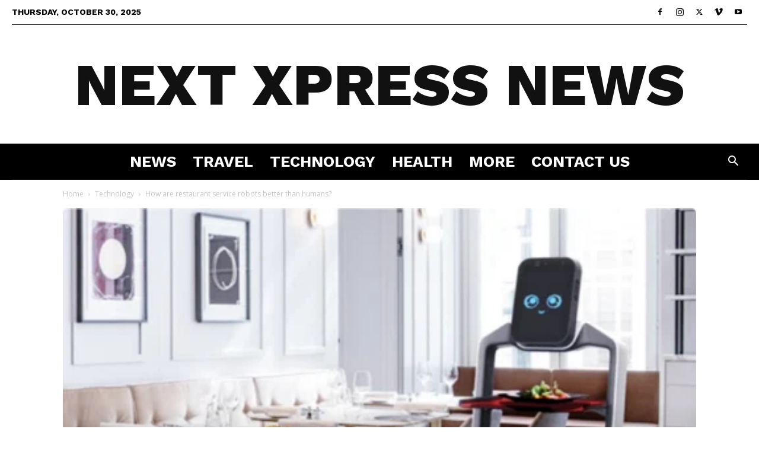

--- FILE ---
content_type: text/css
request_url: https://www.nextxpressnews.com/wp-content/plugins/td-composer/legacy/Newspaper/includes/demos/week/demo_style.css?ver=12.6.2
body_size: 888
content:
/*  ----------------------------------------------------------------------------
    responsive settings
*/
/* responsive landscape tablet */
/* responsive portrait tablet */
/* responsive portrait phone */
/*
News Week Demo
*/
.td-week .td-header-style-10 ul.sf-menu > .td-menu-item > a,
.td-week .td-header-style-10 .td-theme-wrap .td-header-menu-social {
  /* portrait tablet */
}
@media (min-width: 768px) and (max-width: 1018px) {
  .td-week .td-header-style-10 ul.sf-menu > .td-menu-item > a,
  .td-week .td-header-style-10 .td-theme-wrap .td-header-menu-social {
    font-size: 20px;
  }
}
.td-week .td-header-style-10 .sf-menu > li > a:hover,
.td-week .td-header-style-10 .sf-menu > .sfHover > a,
.td-week .td-header-style-10 .sf-menu > .current-menu-item > a,
.td-week .td-header-style-10 .sf-menu > .current-menu-ancestor > a,
.td-week .td-header-style-10 .sf-menu > .current-category-ancestor > a {
  background-color: transparent !important;
  color: #e05560;
}
.td-week .td-header-style-10 .sf-menu > li > a:after {
  background-color: transparent;
}
.td-week .td-header-style-10 .td-header-gradient:before {
  display: none;
}
.td-week .td-header-style-10 .td-header-top-menu-full {
  border-bottom: none;
}
.td-week .td-header-style-10 .td-header-top-menu,
.td-week .td-header-style-10 .td-header-main-menu {
  border-bottom: 1px solid #111;
}
.td-week .td-header-style-10 .td-logo-text-container {
  min-height: 200px;
  line-height: 200px;
}
.td-week .td-header-style-10 .td-logo-text-container .td-logo-text {
  font-size: 100px;
  line-height: 1;
  font-family: "Work Sans", Verdana, Arial, sans-serif;
  font-weight: 800;
  color: #111;
  /* portrait phone */
}
@media (max-width: 767px) {
  .td-week .td-header-style-10 .td-logo-text-container .td-logo-text {
    font-size: 74px;
  }
}
.td-week .td-header-style-10 .td-logo-text-container .td-tagline-text {
  display: none;
}
.td-week .td_module_mx18 .td-module-title a {
  /* portrait tablet */
  /* portrait phone */
}
@media (min-width: 768px) and (max-width: 1018px) {
  .td-week .td_module_mx18 .td-module-title a {
    font-size: 36px;
    line-height: 40px;
  }
}
@media (max-width: 767px) {
  .td-week .td_module_mx18 .td-module-title a {
    font-size: 22px;
    line-height: 26px;
  }
}
.td-week .td_module_1 .td-module-image .td-post-category,
.td-week .td_module_2 .td-module-image .td-post-category {
  position: relative;
  display: inline-block;
  padding: 0;
  background-color: transparent;
  color: #e05560;
}
.td-week .td_module_1 .td-module-image .td-post-category:hover,
.td-week .td_module_2 .td-module-image .td-post-category:hover {
  opacity: 0.7;
}
.td-week .td_module_1 .td-post-author-name a,
.td-week .td_module_2 .td-post-author-name a {
  line-height: 30px;
}
.td-week .td_module_1 .td-post-author-name a:hover,
.td-week .td_module_2 .td-post-author-name a:hover {
  opacity: 0.7;
}
.td-week .td_module_1 .td-excerpt,
.td-week .td_module_2 .td-excerpt {
  font-size: 18px;
  line-height: 24px;
  color: #111;
  font-family: "Volkhov", Georgia, serif;
  /* landscape tablet */
  /* portrait tablet */
  /* portrait phone */
}
@media (min-width: 1019px) and (max-width: 1140px) {
  .td-week .td_module_1 .td-excerpt,
  .td-week .td_module_2 .td-excerpt {
    font-size: 16px;
    line-height: 22px;
  }
}
@media (min-width: 768px) and (max-width: 1018px) {
  .td-week .td_module_1 .td-excerpt,
  .td-week .td_module_2 .td-excerpt {
    font-size: 14px;
    line-height: 20px;
  }
}
@media (max-width: 767px) {
  .td-week .td_module_1 .td-excerpt,
  .td-week .td_module_2 .td-excerpt {
    font-size: 16px;
    line-height: 22px;
  }
}
.td-week .td_module_1 .td-module-title,
.td-week .td_module_2 .td-module-title {
  /* landscape tablet */
  /* portrait tablet */
  /* portrait phone */
}
@media (min-width: 1019px) and (max-width: 1140px) {
  .td-week .td_module_1 .td-module-title,
  .td-week .td_module_2 .td-module-title {
    font-size: 24px;
    line-height: 30px;
  }
}
@media (min-width: 768px) and (max-width: 1018px) {
  .td-week .td_module_1 .td-module-title,
  .td-week .td_module_2 .td-module-title {
    font-size: 20px;
    line-height: 24px;
  }
}
@media (max-width: 767px) {
  .td-week .td_module_1 .td-module-title,
  .td-week .td_module_2 .td-module-title {
    font-size: 26px;
    line-height: 32px;
  }
}
.td-week .td_module_6 .td-module-title {
  /* landscape tablet */
  /* portrait tablet */
  /* portrait phone */
}
@media (min-width: 1019px) and (max-width: 1140px) {
  .td-week .td_module_6 .td-module-title {
    font-size: 16px;
    line-height: 22px;
  }
}
@media (min-width: 768px) and (max-width: 1018px) {
  .td-week .td_module_6 .td-module-title {
    font-size: 14px;
    line-height: 20px;
  }
}
@media (max-width: 767px) {
  .td-week .td_module_6 .td-module-title {
    font-size: 16px;
    line-height: 22px;
  }
}
.td-week .td_module_8 .td-post-category {
  position: relative;
  display: inline-block;
  padding: 0;
  margin-right: 10px;
  background-color: transparent;
  color: #e05560;
}
.td-week .td_module_8 .td-post-category:hover {
  opacity: 0.7;
}
.td-week .td_module_8 .td-post-author-name {
  top: 0;
}
.td-week .td_module_8 .td-post-author-name a:hover {
  opacity: 0.7;
}
.td-week .td_module_8 .td-module-title {
  /* landscape tablet */
  /* portrait tablet */
  /* portrait phone */
}
@media (min-width: 1019px) and (max-width: 1140px) {
  .td-week .td_module_8 .td-module-title {
    font-size: 24px;
    line-height: 30px;
  }
}
@media (min-width: 768px) and (max-width: 1018px) {
  .td-week .td_module_8 .td-module-title {
    font-size: 20px;
    line-height: 24px;
  }
}
@media (max-width: 767px) {
  .td-week .td_module_8 .td-module-title {
    font-size: 26px;
    line-height: 32px;
  }
}
.td-week .td_module_18 .td-post-category {
  color: #e05560;
}
.td-week .td_module_18 .td-excerpt,
.td-week .td_module_18 .td-read-more {
  display: none;
}
.td-week .td_module_18 .td-module-thumb {
  margin-bottom: 0;
}
.td-week .td_module_18 .td-module-title {
  /* landscape tablet */
  /* portrait tablet */
  /* portrait phone */
}
@media (min-width: 1019px) and (max-width: 1140px) {
  .td-week .td_module_18 .td-module-title {
    font-size: 42px;
    line-height: 48px;
  }
}
@media (min-width: 768px) and (max-width: 1018px) {
  .td-week .td_module_18 .td-module-title {
    font-size: 32px;
    line-height: 36px;
  }
}
@media (max-width: 767px) {
  .td-week .td_module_18 .td-module-title {
    font-size: 26px;
    line-height: 32px;
  }
}
.td-week .td_module_19 .td-module-meta-info {
  padding-top: 15px;
}
.td-week .td_module_19 .td-read-more {
  display: none;
}
.td-week .td_module_19 .td-excerpt {
  font-size: 18px;
  line-height: 24px;
  color: #111;
  font-family: "Volkhov", Georgia, serif;
  /* landscape tablet */
  /* portrait tablet */
}
@media (min-width: 1019px) and (max-width: 1140px) {
  .td-week .td_module_19 .td-excerpt {
    font-size: 16px;
    line-height: 22px;
  }
}
@media (min-width: 768px) and (max-width: 1018px) {
  .td-week .td_module_19 .td-excerpt {
    font-size: 14px;
    line-height: 20px;
  }
}
.td-week .td_module_19 .td-module-title {
  /* landscape tablet */
  /* portrait tablet */
  /* portrait phone */
}
@media (min-width: 1019px) and (max-width: 1140px) {
  .td-week .td_module_19 .td-module-title {
    font-size: 42px;
    line-height: 48px;
  }
}
@media (min-width: 768px) and (max-width: 1018px) {
  .td-week .td_module_19 .td-module-title {
    font-size: 32px;
    line-height: 36px;
  }
}
@media (max-width: 767px) {
  .td-week .td_module_19 .td-module-title {
    font-size: 20px;
    line-height: 24px;
  }
}
.td-week .td-big-rec .td-a-rec-id-custom_ad_1 > div {
  margin-bottom: 0;
}
.td-week .footer-text-wrap {
  margin-bottom: 20px;
}
.td-week .td-week-socials {
  /* portrait phone */
}
@media (max-width: 767px) {
  .td-week .td-week-socials .tdm-social-wrapper {
    margin-right: 0;
  }
  .td-week .td-week-socials .tdm-social-item {
    width: 50px;
    height: 50px;
    line-height: 50px;
    margin: 10px;
  }
  .td-week .td-week-socials .tdm-social-item i {
    font-size: 20px;
  }
}
.td-week #td-theme-settings .td-skin-buy a {
  background-color: #e05560;
}
